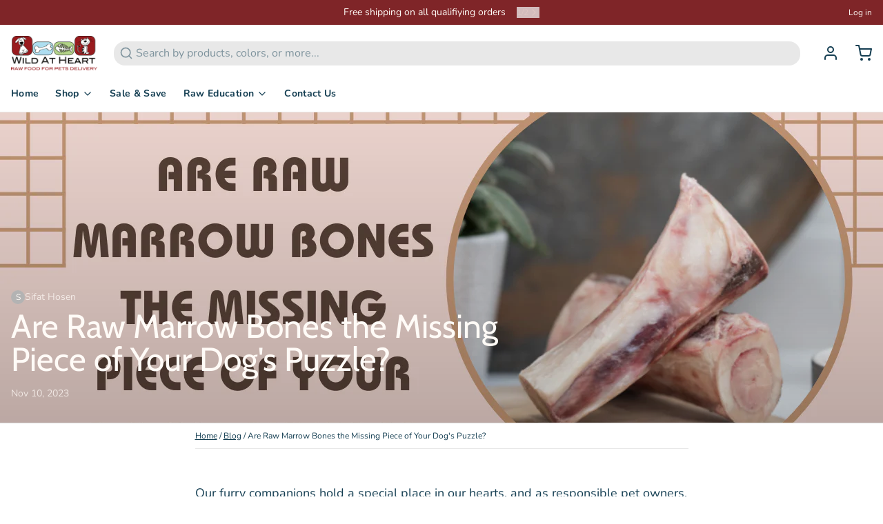

--- FILE ---
content_type: text/html
request_url: https://thevirtualgurus.ai/chat/86684056-53ab-41d3-81ce-85e0c5293aa5?embedded=yes
body_size: 546
content:
<!doctype html>
<html lang="en">
  <head>
    <meta charset="UTF-8" />
    <link rel="manifest" href="/manifest.json" />
    <link rel="icon" href="data:," data-rh="true" />
    <meta
    name="viewport"
    content="width=device-width, initial-scale=1.0, maximum-scale=1.0, user-scalable=no, interactive-widget=resizes-content"
    />
    <title data-rh="true">AI Assistant</title>
    <meta
      name="description"
      content="Connect with your leads"
      data-rh="true"
    />
    <meta name="keywords" content="AI, Leads" />
    <!-- Twitter conversion tracking base code -->
    <script type="text/javascript" src="/js/xTrackingCode.js"></script>
    <script type="text/javascript" src="/js/chatbot-embed.js"></script>
    <!-- Google Tag Manager -->
    <script>(function(w,d,s,l,i){
      if('GTM-55VVP7H4'.startsWith('%'))
      throw new Error('Missing VITE_GTM_CONTAINER_ID variable');
      w[l]=w[l]||[];w[l].push({'gtm.start': new Date().getTime(),event:'gtm.js'});
      var f=d.getElementsByTagName(s)[0], j=d.createElement(s),dl=l!='dataLayer'?'&l='+l:'';
      j.async=true;j.src='https://www.googletagmanager.com/gtm.js?id='+i+dl;
      f.parentNode.insertBefore(j,f);
      })(window,document,'script','dataLayer','GTM-55VVP7H4');</script>
    <!-- End Google Tag Manager -->
    <script type="module" crossorigin src="/assets/index-a766c9a0.js"></script>
    <link rel="stylesheet" href="/assets/index-79a622cf.css">
  </head>
  <body>
    <!-- Google Tag Manager (noscript) -->
    <noscript><iframe src="https://www.googletagmanager.com/ns.html?id=GTM-55VVP7H4"
      height="0" width="0" style="display:none;visibility:hidden"></iframe></noscript>
    <!-- End Google Tag Manager (noscript) -->
    <div id="root"></div>
    
  </body>
</html>
